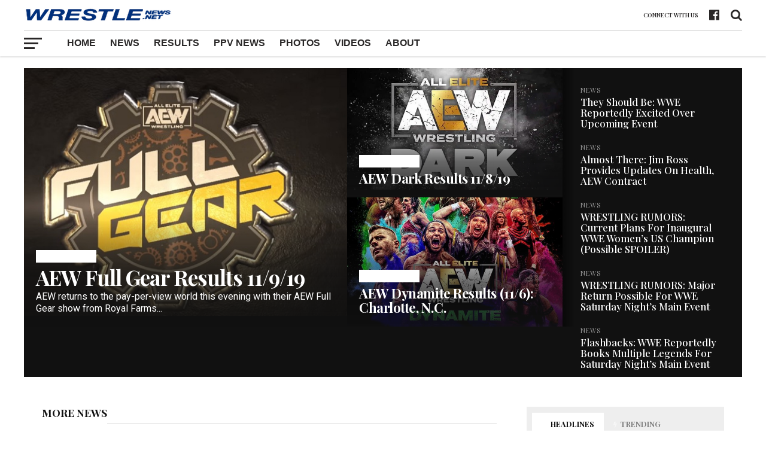

--- FILE ---
content_type: text/html; charset=UTF-8
request_url: https://wrestlenews.net/
body_size: 11715
content:
<!DOCTYPE html>
<html lang="en-US">
<head>
	
	<script async src="https://pagead2.googlesyndication.com/pagead/js/adsbygoogle.js?client=ca-pub-4146087240932661"
     crossorigin="anonymous"></script>
	
<meta charset="UTF-8" >
<meta name="viewport" id="viewport" content="width=device-width, initial-scale=1.0, maximum-scale=1.0, minimum-scale=1.0, user-scalable=no" />
<link rel="pingback" href="https://wrestlenews.net/xmlrpc.php" />
<meta property="og:description" content="WWE, TNA Impact, ROH, UFC News, RAW, Smackdown, NXT Results, Rumors, Videos, Photos and More" />
<title>Wrestling News | WN - WWE, TNA Impact, ROH, UFC News, RAW, Smackdown, NXT Results, Rumors, Videos, Photos and More</title>
<meta name='robots' content='max-image-preview:large' />
	<style>img:is([sizes="auto" i], [sizes^="auto," i]) { contain-intrinsic-size: 3000px 1500px }</style>
	<link rel='dns-prefetch' href='//fonts.googleapis.com' />
<link rel="alternate" type="application/rss+xml" title="Wrestling News | WN &raquo; Feed" href="https://wrestlenews.net/feed/" />
<link rel="alternate" type="application/rss+xml" title="Wrestling News | WN &raquo; Comments Feed" href="https://wrestlenews.net/comments/feed/" />
<script type="text/javascript">
/* <![CDATA[ */
window._wpemojiSettings = {"baseUrl":"https:\/\/s.w.org\/images\/core\/emoji\/15.0.3\/72x72\/","ext":".png","svgUrl":"https:\/\/s.w.org\/images\/core\/emoji\/15.0.3\/svg\/","svgExt":".svg","source":{"concatemoji":"https:\/\/wrestlenews.net\/wp-includes\/js\/wp-emoji-release.min.js?ver=6.7.4"}};
/*! This file is auto-generated */
!function(i,n){var o,s,e;function c(e){try{var t={supportTests:e,timestamp:(new Date).valueOf()};sessionStorage.setItem(o,JSON.stringify(t))}catch(e){}}function p(e,t,n){e.clearRect(0,0,e.canvas.width,e.canvas.height),e.fillText(t,0,0);var t=new Uint32Array(e.getImageData(0,0,e.canvas.width,e.canvas.height).data),r=(e.clearRect(0,0,e.canvas.width,e.canvas.height),e.fillText(n,0,0),new Uint32Array(e.getImageData(0,0,e.canvas.width,e.canvas.height).data));return t.every(function(e,t){return e===r[t]})}function u(e,t,n){switch(t){case"flag":return n(e,"\ud83c\udff3\ufe0f\u200d\u26a7\ufe0f","\ud83c\udff3\ufe0f\u200b\u26a7\ufe0f")?!1:!n(e,"\ud83c\uddfa\ud83c\uddf3","\ud83c\uddfa\u200b\ud83c\uddf3")&&!n(e,"\ud83c\udff4\udb40\udc67\udb40\udc62\udb40\udc65\udb40\udc6e\udb40\udc67\udb40\udc7f","\ud83c\udff4\u200b\udb40\udc67\u200b\udb40\udc62\u200b\udb40\udc65\u200b\udb40\udc6e\u200b\udb40\udc67\u200b\udb40\udc7f");case"emoji":return!n(e,"\ud83d\udc26\u200d\u2b1b","\ud83d\udc26\u200b\u2b1b")}return!1}function f(e,t,n){var r="undefined"!=typeof WorkerGlobalScope&&self instanceof WorkerGlobalScope?new OffscreenCanvas(300,150):i.createElement("canvas"),a=r.getContext("2d",{willReadFrequently:!0}),o=(a.textBaseline="top",a.font="600 32px Arial",{});return e.forEach(function(e){o[e]=t(a,e,n)}),o}function t(e){var t=i.createElement("script");t.src=e,t.defer=!0,i.head.appendChild(t)}"undefined"!=typeof Promise&&(o="wpEmojiSettingsSupports",s=["flag","emoji"],n.supports={everything:!0,everythingExceptFlag:!0},e=new Promise(function(e){i.addEventListener("DOMContentLoaded",e,{once:!0})}),new Promise(function(t){var n=function(){try{var e=JSON.parse(sessionStorage.getItem(o));if("object"==typeof e&&"number"==typeof e.timestamp&&(new Date).valueOf()<e.timestamp+604800&&"object"==typeof e.supportTests)return e.supportTests}catch(e){}return null}();if(!n){if("undefined"!=typeof Worker&&"undefined"!=typeof OffscreenCanvas&&"undefined"!=typeof URL&&URL.createObjectURL&&"undefined"!=typeof Blob)try{var e="postMessage("+f.toString()+"("+[JSON.stringify(s),u.toString(),p.toString()].join(",")+"));",r=new Blob([e],{type:"text/javascript"}),a=new Worker(URL.createObjectURL(r),{name:"wpTestEmojiSupports"});return void(a.onmessage=function(e){c(n=e.data),a.terminate(),t(n)})}catch(e){}c(n=f(s,u,p))}t(n)}).then(function(e){for(var t in e)n.supports[t]=e[t],n.supports.everything=n.supports.everything&&n.supports[t],"flag"!==t&&(n.supports.everythingExceptFlag=n.supports.everythingExceptFlag&&n.supports[t]);n.supports.everythingExceptFlag=n.supports.everythingExceptFlag&&!n.supports.flag,n.DOMReady=!1,n.readyCallback=function(){n.DOMReady=!0}}).then(function(){return e}).then(function(){var e;n.supports.everything||(n.readyCallback(),(e=n.source||{}).concatemoji?t(e.concatemoji):e.wpemoji&&e.twemoji&&(t(e.twemoji),t(e.wpemoji)))}))}((window,document),window._wpemojiSettings);
/* ]]> */
</script>
<style id='wp-emoji-styles-inline-css' type='text/css'>

	img.wp-smiley, img.emoji {
		display: inline !important;
		border: none !important;
		box-shadow: none !important;
		height: 1em !important;
		width: 1em !important;
		margin: 0 0.07em !important;
		vertical-align: -0.1em !important;
		background: none !important;
		padding: 0 !important;
	}
</style>
<link rel='stylesheet' id='wp-block-library-css' href='https://wrestlenews.net/wp-includes/css/dist/block-library/style.min.css?ver=6.7.4' type='text/css' media='all' />
<style id='classic-theme-styles-inline-css' type='text/css'>
/*! This file is auto-generated */
.wp-block-button__link{color:#fff;background-color:#32373c;border-radius:9999px;box-shadow:none;text-decoration:none;padding:calc(.667em + 2px) calc(1.333em + 2px);font-size:1.125em}.wp-block-file__button{background:#32373c;color:#fff;text-decoration:none}
</style>
<style id='global-styles-inline-css' type='text/css'>
:root{--wp--preset--aspect-ratio--square: 1;--wp--preset--aspect-ratio--4-3: 4/3;--wp--preset--aspect-ratio--3-4: 3/4;--wp--preset--aspect-ratio--3-2: 3/2;--wp--preset--aspect-ratio--2-3: 2/3;--wp--preset--aspect-ratio--16-9: 16/9;--wp--preset--aspect-ratio--9-16: 9/16;--wp--preset--color--black: #000000;--wp--preset--color--cyan-bluish-gray: #abb8c3;--wp--preset--color--white: #ffffff;--wp--preset--color--pale-pink: #f78da7;--wp--preset--color--vivid-red: #cf2e2e;--wp--preset--color--luminous-vivid-orange: #ff6900;--wp--preset--color--luminous-vivid-amber: #fcb900;--wp--preset--color--light-green-cyan: #7bdcb5;--wp--preset--color--vivid-green-cyan: #00d084;--wp--preset--color--pale-cyan-blue: #8ed1fc;--wp--preset--color--vivid-cyan-blue: #0693e3;--wp--preset--color--vivid-purple: #9b51e0;--wp--preset--gradient--vivid-cyan-blue-to-vivid-purple: linear-gradient(135deg,rgba(6,147,227,1) 0%,rgb(155,81,224) 100%);--wp--preset--gradient--light-green-cyan-to-vivid-green-cyan: linear-gradient(135deg,rgb(122,220,180) 0%,rgb(0,208,130) 100%);--wp--preset--gradient--luminous-vivid-amber-to-luminous-vivid-orange: linear-gradient(135deg,rgba(252,185,0,1) 0%,rgba(255,105,0,1) 100%);--wp--preset--gradient--luminous-vivid-orange-to-vivid-red: linear-gradient(135deg,rgba(255,105,0,1) 0%,rgb(207,46,46) 100%);--wp--preset--gradient--very-light-gray-to-cyan-bluish-gray: linear-gradient(135deg,rgb(238,238,238) 0%,rgb(169,184,195) 100%);--wp--preset--gradient--cool-to-warm-spectrum: linear-gradient(135deg,rgb(74,234,220) 0%,rgb(151,120,209) 20%,rgb(207,42,186) 40%,rgb(238,44,130) 60%,rgb(251,105,98) 80%,rgb(254,248,76) 100%);--wp--preset--gradient--blush-light-purple: linear-gradient(135deg,rgb(255,206,236) 0%,rgb(152,150,240) 100%);--wp--preset--gradient--blush-bordeaux: linear-gradient(135deg,rgb(254,205,165) 0%,rgb(254,45,45) 50%,rgb(107,0,62) 100%);--wp--preset--gradient--luminous-dusk: linear-gradient(135deg,rgb(255,203,112) 0%,rgb(199,81,192) 50%,rgb(65,88,208) 100%);--wp--preset--gradient--pale-ocean: linear-gradient(135deg,rgb(255,245,203) 0%,rgb(182,227,212) 50%,rgb(51,167,181) 100%);--wp--preset--gradient--electric-grass: linear-gradient(135deg,rgb(202,248,128) 0%,rgb(113,206,126) 100%);--wp--preset--gradient--midnight: linear-gradient(135deg,rgb(2,3,129) 0%,rgb(40,116,252) 100%);--wp--preset--font-size--small: 13px;--wp--preset--font-size--medium: 20px;--wp--preset--font-size--large: 36px;--wp--preset--font-size--x-large: 42px;--wp--preset--spacing--20: 0.44rem;--wp--preset--spacing--30: 0.67rem;--wp--preset--spacing--40: 1rem;--wp--preset--spacing--50: 1.5rem;--wp--preset--spacing--60: 2.25rem;--wp--preset--spacing--70: 3.38rem;--wp--preset--spacing--80: 5.06rem;--wp--preset--shadow--natural: 6px 6px 9px rgba(0, 0, 0, 0.2);--wp--preset--shadow--deep: 12px 12px 50px rgba(0, 0, 0, 0.4);--wp--preset--shadow--sharp: 6px 6px 0px rgba(0, 0, 0, 0.2);--wp--preset--shadow--outlined: 6px 6px 0px -3px rgba(255, 255, 255, 1), 6px 6px rgba(0, 0, 0, 1);--wp--preset--shadow--crisp: 6px 6px 0px rgba(0, 0, 0, 1);}:where(.is-layout-flex){gap: 0.5em;}:where(.is-layout-grid){gap: 0.5em;}body .is-layout-flex{display: flex;}.is-layout-flex{flex-wrap: wrap;align-items: center;}.is-layout-flex > :is(*, div){margin: 0;}body .is-layout-grid{display: grid;}.is-layout-grid > :is(*, div){margin: 0;}:where(.wp-block-columns.is-layout-flex){gap: 2em;}:where(.wp-block-columns.is-layout-grid){gap: 2em;}:where(.wp-block-post-template.is-layout-flex){gap: 1.25em;}:where(.wp-block-post-template.is-layout-grid){gap: 1.25em;}.has-black-color{color: var(--wp--preset--color--black) !important;}.has-cyan-bluish-gray-color{color: var(--wp--preset--color--cyan-bluish-gray) !important;}.has-white-color{color: var(--wp--preset--color--white) !important;}.has-pale-pink-color{color: var(--wp--preset--color--pale-pink) !important;}.has-vivid-red-color{color: var(--wp--preset--color--vivid-red) !important;}.has-luminous-vivid-orange-color{color: var(--wp--preset--color--luminous-vivid-orange) !important;}.has-luminous-vivid-amber-color{color: var(--wp--preset--color--luminous-vivid-amber) !important;}.has-light-green-cyan-color{color: var(--wp--preset--color--light-green-cyan) !important;}.has-vivid-green-cyan-color{color: var(--wp--preset--color--vivid-green-cyan) !important;}.has-pale-cyan-blue-color{color: var(--wp--preset--color--pale-cyan-blue) !important;}.has-vivid-cyan-blue-color{color: var(--wp--preset--color--vivid-cyan-blue) !important;}.has-vivid-purple-color{color: var(--wp--preset--color--vivid-purple) !important;}.has-black-background-color{background-color: var(--wp--preset--color--black) !important;}.has-cyan-bluish-gray-background-color{background-color: var(--wp--preset--color--cyan-bluish-gray) !important;}.has-white-background-color{background-color: var(--wp--preset--color--white) !important;}.has-pale-pink-background-color{background-color: var(--wp--preset--color--pale-pink) !important;}.has-vivid-red-background-color{background-color: var(--wp--preset--color--vivid-red) !important;}.has-luminous-vivid-orange-background-color{background-color: var(--wp--preset--color--luminous-vivid-orange) !important;}.has-luminous-vivid-amber-background-color{background-color: var(--wp--preset--color--luminous-vivid-amber) !important;}.has-light-green-cyan-background-color{background-color: var(--wp--preset--color--light-green-cyan) !important;}.has-vivid-green-cyan-background-color{background-color: var(--wp--preset--color--vivid-green-cyan) !important;}.has-pale-cyan-blue-background-color{background-color: var(--wp--preset--color--pale-cyan-blue) !important;}.has-vivid-cyan-blue-background-color{background-color: var(--wp--preset--color--vivid-cyan-blue) !important;}.has-vivid-purple-background-color{background-color: var(--wp--preset--color--vivid-purple) !important;}.has-black-border-color{border-color: var(--wp--preset--color--black) !important;}.has-cyan-bluish-gray-border-color{border-color: var(--wp--preset--color--cyan-bluish-gray) !important;}.has-white-border-color{border-color: var(--wp--preset--color--white) !important;}.has-pale-pink-border-color{border-color: var(--wp--preset--color--pale-pink) !important;}.has-vivid-red-border-color{border-color: var(--wp--preset--color--vivid-red) !important;}.has-luminous-vivid-orange-border-color{border-color: var(--wp--preset--color--luminous-vivid-orange) !important;}.has-luminous-vivid-amber-border-color{border-color: var(--wp--preset--color--luminous-vivid-amber) !important;}.has-light-green-cyan-border-color{border-color: var(--wp--preset--color--light-green-cyan) !important;}.has-vivid-green-cyan-border-color{border-color: var(--wp--preset--color--vivid-green-cyan) !important;}.has-pale-cyan-blue-border-color{border-color: var(--wp--preset--color--pale-cyan-blue) !important;}.has-vivid-cyan-blue-border-color{border-color: var(--wp--preset--color--vivid-cyan-blue) !important;}.has-vivid-purple-border-color{border-color: var(--wp--preset--color--vivid-purple) !important;}.has-vivid-cyan-blue-to-vivid-purple-gradient-background{background: var(--wp--preset--gradient--vivid-cyan-blue-to-vivid-purple) !important;}.has-light-green-cyan-to-vivid-green-cyan-gradient-background{background: var(--wp--preset--gradient--light-green-cyan-to-vivid-green-cyan) !important;}.has-luminous-vivid-amber-to-luminous-vivid-orange-gradient-background{background: var(--wp--preset--gradient--luminous-vivid-amber-to-luminous-vivid-orange) !important;}.has-luminous-vivid-orange-to-vivid-red-gradient-background{background: var(--wp--preset--gradient--luminous-vivid-orange-to-vivid-red) !important;}.has-very-light-gray-to-cyan-bluish-gray-gradient-background{background: var(--wp--preset--gradient--very-light-gray-to-cyan-bluish-gray) !important;}.has-cool-to-warm-spectrum-gradient-background{background: var(--wp--preset--gradient--cool-to-warm-spectrum) !important;}.has-blush-light-purple-gradient-background{background: var(--wp--preset--gradient--blush-light-purple) !important;}.has-blush-bordeaux-gradient-background{background: var(--wp--preset--gradient--blush-bordeaux) !important;}.has-luminous-dusk-gradient-background{background: var(--wp--preset--gradient--luminous-dusk) !important;}.has-pale-ocean-gradient-background{background: var(--wp--preset--gradient--pale-ocean) !important;}.has-electric-grass-gradient-background{background: var(--wp--preset--gradient--electric-grass) !important;}.has-midnight-gradient-background{background: var(--wp--preset--gradient--midnight) !important;}.has-small-font-size{font-size: var(--wp--preset--font-size--small) !important;}.has-medium-font-size{font-size: var(--wp--preset--font-size--medium) !important;}.has-large-font-size{font-size: var(--wp--preset--font-size--large) !important;}.has-x-large-font-size{font-size: var(--wp--preset--font-size--x-large) !important;}
:where(.wp-block-post-template.is-layout-flex){gap: 1.25em;}:where(.wp-block-post-template.is-layout-grid){gap: 1.25em;}
:where(.wp-block-columns.is-layout-flex){gap: 2em;}:where(.wp-block-columns.is-layout-grid){gap: 2em;}
:root :where(.wp-block-pullquote){font-size: 1.5em;line-height: 1.6;}
</style>
<link rel='stylesheet' id='contact-form-7-css' href='https://wrestlenews.net/wp-content/plugins/contact-form-7/includes/css/styles.css?ver=6.0.1' type='text/css' media='all' />
<link rel='stylesheet' id='mvp-custom-style-css' href='https://wrestlenews.net/wp-content/themes/the-league/style.css?ver=6.7.4' type='text/css' media='all' />
<style id='mvp-custom-style-inline-css' type='text/css'>


#mvp-wallpaper {
	background: url() no-repeat 50% 0;
	}

a,
a:visited,
.post-info-name a,
ul.mvp-author-info-list li.mvp-author-info-name span a,
.woocommerce .woocommerce-breadcrumb a {
	color: #0857d6;
	}

#mvp-comments-button a,
#mvp-comments-button span.mvp-comment-but-text,
a.mvp-inf-more-but,
.sp-template a,
.sp-data-table a {
	color: #0857d6 !important;
	}

#mvp-comments-button a:hover,
#mvp-comments-button span.mvp-comment-but-text:hover,
a.mvp-inf-more-but:hover {
	border: 1px solid #0857d6;
	color: #0857d6 !important;
	}

a:hover,
.mvp-feat4-sub-text h2 a:hover,
span.mvp-widget-head-link a,
.mvp-widget-list-text1 h2 a:hover,
.mvp-blog-story-text h2 a:hover,
.mvp-side-tab-text h2 a:hover,
.mvp-more-post-text h2 a:hover,
span.mvp-blog-story-author a,
.woocommerce .woocommerce-breadcrumb a:hover,
#mvp-side-wrap a:hover,
.mvp-post-info-top h3 a:hover,
#mvp-side-wrap .mvp-widget-feat-text h3 a:hover,
.mvp-widget-author-text h3 a:hover,
#mvp-side-wrap .mvp-widget-author-text h3 a:hover,
.mvp-feat5-text h2 a:hover {
	color: #251fba !important;
	}

#mvp-main-nav-wrap,
#mvp-fly-wrap,
ul.mvp-fly-soc-list li a:hover {
	background: #ffffff;
	}

ul.mvp-fly-soc-list li a {
	color: #ffffff !important;
	}

#mvp-nav-menu ul li a,
span.mvp-nav-soc-head,
span.mvp-nav-search-but,
span.mvp-nav-soc-but,
nav.mvp-fly-nav-menu ul li.menu-item-has-children:after,
nav.mvp-fly-nav-menu ul li.menu-item-has-children.tog-minus:after,
nav.mvp-fly-nav-menu ul li a,
span.mvp-fly-soc-head {
	color: #292727;
	}

ul.mvp-fly-soc-list li a:hover {
	color: #292727 !important;
	}

.mvp-fly-but-wrap span,
ul.mvp-fly-soc-list li a {
	background: #292727;
	}

ul.mvp-fly-soc-list li a:hover {
	border: 2px solid #292727;
	}

#mvp-nav-menu ul li.menu-item-has-children ul.sub-menu li a:after,
#mvp-nav-menu ul li.menu-item-has-children ul.sub-menu li ul.sub-menu li a:after,
#mvp-nav-menu ul li.menu-item-has-children ul.sub-menu li ul.sub-menu li ul.sub-menu li a:after,
#mvp-nav-menu ul li.menu-item-has-children ul.mvp-mega-list li a:after,
#mvp-nav-menu ul li.menu-item-has-children a:after {
	border-color: #292727 transparent transparent transparent;
	}

#mvp-nav-menu ul li:hover a,
span.mvp-nav-search-but:hover,
span.mvp-nav-soc-but:hover,
#mvp-nav-menu ul li ul.mvp-mega-list li a:hover,
nav.mvp-fly-nav-menu ul li a:hover {
	color: #bdbdbd !important;
	}

#mvp-nav-menu ul li:hover a {
	border-bottom: 1px solid #bdbdbd;
	}

.mvp-fly-but-wrap:hover span {
	background: #bdbdbd;
	}

#mvp-nav-menu ul li.menu-item-has-children:hover a:after {
	border-color: #bdbdbd transparent transparent transparent !important;
	}

ul.mvp-score-list li:hover {
	border: 1px solid #ffffff;
	}

.es-nav span:hover a,
ul.mvp-side-tab-list li span.mvp-side-tab-head i {
	color: #ffffff;
	}

span.mvp-feat1-cat,
.mvp-vid-box-wrap,
span.mvp-post-cat,
.mvp-prev-next-text a,
.mvp-prev-next-text a:visited,
.mvp-prev-next-text a:hover,
.mvp-mob-soc-share-but,
.mvp-scores-status,
.sportspress h1.mvp-post-title .sp-player-number {
	background: #ffffff;
	}

.sp-table-caption {
	background: #ffffff !important;
	}

.woocommerce .star-rating span:before,
.woocommerce-message:before,
.woocommerce-info:before,
.woocommerce-message:before {
	color: #ffffff;
	}

.woocommerce .widget_price_filter .ui-slider .ui-slider-range,
.woocommerce .widget_price_filter .ui-slider .ui-slider-handle,
.woocommerce span.onsale,
.woocommerce #respond input#submit.alt,
.woocommerce a.button.alt,
.woocommerce button.button.alt,
.woocommerce input.button.alt,
.woocommerce #respond input#submit.alt:hover,
.woocommerce a.button.alt:hover,
.woocommerce button.button.alt:hover,
.woocommerce input.button.alt:hover {
	background-color: #ffffff;
	}

span.mvp-sec-head,
.mvp-authors-name {
	border-bottom: 1px solid #ffffff;
	}

.woocommerce-error,
.woocommerce-info,
.woocommerce-message {
	border-top-color: #ffffff;
	}

#mvp-nav-menu ul li a,
nav.mvp-fly-nav-menu ul li a,
#mvp-foot-nav ul.menu li a,
#mvp-foot-menu ul.menu li a {
	font-family: 'Arial', sans-serif;
	}

body,
.mvp-feat1-text p,
.mvp-feat4-main-text p,
.mvp-feat2-main-text p,
.mvp-feat3-main-text p,
.mvp-feat4-sub-text p,
.mvp-widget-list-text1 p,
.mvp-blog-story-text p,
.mvp-blog-story-info,
span.mvp-post-excerpt,
ul.mvp-author-info-list li.mvp-author-info-name p,
ul.mvp-author-info-list li.mvp-author-info-name span,
.mvp-post-date,
span.mvp-feat-caption,
span.mvp-feat-caption-wide,
#mvp-content-main p,
#mvp-author-box-text p,
.mvp-more-post-text p,
#mvp-404 p,
#mvp-foot-copy,
#searchform input,
span.mvp-author-page-desc,
#woo-content p,
.mvp-search-text p,
#comments .c p,
.mvp-widget-feat-text p,
.mvp-feat5-text p {
	font-family: 'Roboto', sans-serif;
	}

span.mvp-nav-soc-head,
.mvp-score-status p,
.mvp-score-teams p,
.mvp-scores-status p,
.mvp-scores-teams p,
ul.mvp-feat2-list li h3,
.mvp-feat4-sub-text h3,
.mvp-widget-head-wrap h4,
span.mvp-widget-head-link,
.mvp-widget-list-text1 h3,
.mvp-blog-story-text h3,
ul.mvp-side-tab-list li span.mvp-side-tab-head,
.mvp-side-tab-text h3,
span.mvp-post-cat,
.mvp-post-tags,
span.mvp-author-box-name,
#mvp-comments-button a,
#mvp-comments-button span.mvp-comment-but-text,
span.mvp-sec-head,
a.mvp-inf-more-but,
.pagination span, .pagination a,
.woocommerce ul.product_list_widget span.product-title,
.woocommerce ul.product_list_widget li a,
.woocommerce #reviews #comments ol.commentlist li .comment-text p.meta,
.woocommerce .related h2,
.woocommerce div.product .woocommerce-tabs .panel h2,
.woocommerce div.product .product_title,
#mvp-content-main h1,
#mvp-content-main h2,
#mvp-content-main h3,
#mvp-content-main h4,
#mvp-content-main h5,
#mvp-content-main h6,
#woo-content h1.page-title,
.woocommerce .woocommerce-breadcrumb,
.mvp-authors-name,
#respond #submit,
.comment-reply a,
#cancel-comment-reply-link,
span.mvp-feat1-cat,
span.mvp-post-info-date,
.mvp-widget-feat-text h3,
.mvp-widget-author-text h3 a,
.sp-table-caption {
	font-family: 'Playfair Display', sans-serif !important;
	}

.mvp-feat1-text h2,
.mvp-feat1-text h2.mvp-stand-title,
.mvp-feat4-main-text h2,
.mvp-feat4-main-text h2.mvp-stand-title,
.mvp-feat1-sub-text h2,
.mvp-feat2-main-text h2,
.mvp-feat2-sub-text h2,
ul.mvp-feat2-list li h2,
.mvp-feat3-main-text h2,
.mvp-feat3-sub-text h2,
.mvp-feat4-sub-text h2 a,
.mvp-widget-list-text1 h2 a,
.mvp-blog-story-text h2 a,
.mvp-side-tab-text h2 a,
#mvp-content-main blockquote p,
.mvp-more-post-text h2 a,
h2.mvp-authors-latest a,
.mvp-widget-feat-text h2 a,
.mvp-widget-author-text h2 a,
.mvp-feat5-text h2 a,
.mvp-scores-title h2 a {
	font-family: 'Playfair Display', sans-serif;
	}

h1.mvp-post-title,
.mvp-cat-head h1,
#mvp-404 h1,
h1.mvp-author-top-head,
#woo-content h1.page-title,
.woocommerce div.product .product_title,
.woocommerce ul.products li.product h3 {
	font-family: 'Roboto', sans-serif;
	}

	

	.mvp-post-content-out {
		margin-right: -72px !important;
		}
	.mvp-post-content-in {
		margin-right: 72px !important;
		}
	#mvp-post-content {
		text-align: center;
		}
	.mvp-content-box {
		margin: 0 auto;
		max-width: 872px;
		position: relative;
		text-align: left;
		}
		

	#mvp-video-embed {
		margin-bottom: 0;
		}
		

	.single #mvp-foot-wrap {
		padding-bottom: 70px;
		}
		

 	/* Container for the blockquote */
blockquote {
    font-family: 'Georgia', serif;
    font-size: 1.2rem;
    line-height: 1.6;
    font-style: italic;
    color: #555;
    border-left: 4px solid #6C63FF; /* Accent color */
    padding: 10px 20px;
    margin: 20px 0;
    background: #f9f9f9;
    border-radius: 8px;
    box-shadow: 2px 4px 8px rgba(0, 0, 0, 0.1);
    position: relative;
}

/* Optional quote icon */
blockquote:before {
    content: "“";
    font-size: 3rem;
    color: #6C63FF;
    position: absolute;
    left: 10px;
    top: -10px;
}

/* Responsive typography adjustments */
@media (max-width: 768px) {
    blockquote {
        font-size: 1rem;
        padding: 10px 15px;
    }
}

		
</style>
<link rel='stylesheet' id='mvp-reset-css' href='https://wrestlenews.net/wp-content/themes/the-league/css/reset.css?ver=6.7.4' type='text/css' media='all' />
<link rel='stylesheet' id='fontawesome-css' href='https://wrestlenews.net/wp-content/themes/the-league/font-awesome/css/font-awesome.css?ver=6.7.4' type='text/css' media='all' />
<link rel='stylesheet' id='mvp-fonts-css' href='//fonts.googleapis.com/css?family=Advent+Pro%3A700%7CRoboto%3A300%2C400%2C500%2C700%2C900%7COswald%3A300%2C400%2C700%7CLato%3A300%2C400%2C700%7CWork+Sans%3A200%2C300%2C400%2C500%2C600%2C700%2C800%2C900%7COpen+Sans%3A400%2C700%2C800%7CPlayfair+Display%3A100%2C200%2C300%2C400%2C500%2C600%2C700%2C800%2C900%7CRoboto%3A100%2C200%2C300%2C400%2C500%2C600%2C700%2C800%2C900%7CPlayfair+Display%3A100%2C200%2C300%2C400%2C500%2C600%2C700%2C800%2C900%7CRoboto%3A100%2C200%2C300%2C400%2C500%2C600%2C700%2C800%2C900%7CArial%3A100%2C200%2C300%2C400%2C500%2C600%2C700%2C800%2C900&#038;subset=latin,latin-ext,cyrillic,cyrillic-ext,greek-ext,greek,vietnamese' type='text/css' media='all' />
<link rel='stylesheet' id='mvp-media-queries-css' href='https://wrestlenews.net/wp-content/themes/the-league/css/media-queries.css?ver=6.7.4' type='text/css' media='all' />
<script type="text/javascript" src="https://wrestlenews.net/wp-includes/js/jquery/jquery.min.js?ver=3.7.1" id="jquery-core-js"></script>
<script type="text/javascript" src="https://wrestlenews.net/wp-includes/js/jquery/jquery-migrate.min.js?ver=3.4.1" id="jquery-migrate-js"></script>
<link rel="https://api.w.org/" href="https://wrestlenews.net/wp-json/" /><link rel="alternate" title="JSON" type="application/json" href="https://wrestlenews.net/wp-json/wp/v2/pages/3615" /><link rel="EditURI" type="application/rsd+xml" title="RSD" href="https://wrestlenews.net/xmlrpc.php?rsd" />
<meta name="generator" content="WordPress 6.7.4" />
<link rel='shortlink' href='https://wrestlenews.net/' />
<link rel="alternate" title="oEmbed (JSON)" type="application/json+oembed" href="https://wrestlenews.net/wp-json/oembed/1.0/embed?url=https%3A%2F%2Fwrestlenews.net%2F" />
<link rel="alternate" title="oEmbed (XML)" type="text/xml+oembed" href="https://wrestlenews.net/wp-json/oembed/1.0/embed?url=https%3A%2F%2Fwrestlenews.net%2F&#038;format=xml" />
</head>
<body class="home page-template page-template-page-home page-template-page-home-php page page-id-3615">
	<div id="mvp-fly-wrap">
	<div id="mvp-fly-menu-top" class="left relative">
		<div class="mvp-fly-top-out left relative">
			<div class="mvp-fly-top-in">
				<div id="mvp-fly-logo" class="left relative">
											<a href="https://wrestlenews.net/"><img src="http://wrestlenews.net/wp-content/uploads/2024/11/WrestleNews-Logo.png" alt="Wrestling News | WN" data-rjs="2" /></a>
									</div><!--mvp-fly-logo-->
			</div><!--mvp-fly-top-in-->
			<div class="mvp-fly-but-wrap mvp-fly-but-menu mvp-fly-but-click">
				<span></span>
				<span></span>
				<span></span>
				<span></span>
			</div><!--mvp-fly-but-wrap-->
		</div><!--mvp-fly-top-out-->
	</div><!--mvp-fly-menu-top-->
	<div id="mvp-fly-menu-wrap">
		<nav class="mvp-fly-nav-menu left relative">
			<div class="menu-side-container"><ul id="menu-side" class="menu"><li id="menu-item-2738" class="menu-item menu-item-type-post_type menu-item-object-page menu-item-2738"><a href="https://wrestlenews.net/about/">About</a></li>
<li id="menu-item-43907" class="menu-item menu-item-type-taxonomy menu-item-object-category menu-item-43907"><a href="https://wrestlenews.net/category/news/">News</a></li>
<li id="menu-item-43908" class="menu-item menu-item-type-taxonomy menu-item-object-category menu-item-43908"><a href="https://wrestlenews.net/category/results/">Results</a></li>
<li id="menu-item-43909" class="menu-item menu-item-type-taxonomy menu-item-object-category menu-item-43909"><a href="https://wrestlenews.net/category/photos/">Photos</a></li>
<li id="menu-item-43910" class="menu-item menu-item-type-taxonomy menu-item-object-category menu-item-43910"><a href="https://wrestlenews.net/category/videos/">Videos</a></li>
</ul></div>		</nav>
	</div><!--mvp-fly-menu-wrap-->
	<div id="mvp-fly-soc-wrap">
		<span class="mvp-fly-soc-head">Connect with us</span>
		<ul class="mvp-fly-soc-list left relative">
							<li><a href="http://www.facebook.com/wrestl3News" target="_blank" class="fa fa-facebook-official fa-2"></a></li>
																										</ul>
	</div><!--mvp-fly-soc-wrap-->
</div><!--mvp-fly-wrap-->				<div id="mvp-site" class="left relative">
		<div id="mvp-search-wrap">
			<div id="mvp-search-box">
				<form method="get" id="searchform" action="https://wrestlenews.net/">
	<input type="text" name="s" id="s" value="Search" onfocus='if (this.value == "Search") { this.value = ""; }' onblur='if (this.value == "") { this.value = "Search"; }' />
	<input type="hidden" id="searchsubmit" value="Search" />
</form>			</div><!--mvp-search-box-->
			<div class="mvp-search-but-wrap mvp-search-click">
				<span></span>
				<span></span>
			</div><!--mvp-search-but-wrap-->
		</div><!--mvp-search-wrap-->
		<header id="mvp-top-head-wrap">
						<nav id="mvp-main-nav-wrap">
				<div id="mvp-top-nav-wrap" class="left relative">
					<div class="mvp-main-box-cont">
						<div id="mvp-top-nav-cont" class="left relative">
							<div class="mvp-top-nav-right-out relative">
								<div class="mvp-top-nav-right-in">
									<div id="mvp-top-nav-left" class="left relative">
										<div class="mvp-top-nav-left-out relative">
											<div class="mvp-top-nav-menu-but left relative">
												<div class="mvp-fly-but-wrap mvp-fly-but-click left relative">
													<span></span>
													<span></span>
													<span></span>
													<span></span>
												</div><!--mvp-fly-but-wrap-->
											</div><!--mvp-top-nav-menu-but-->
											<div class="mvp-top-nav-left-in">
												<div id="mvp-top-nav-logo" class="left relative" itemscope itemtype="http://schema.org/Organization">
																											<a itemprop="url" href="https://wrestlenews.net/"><img itemprop="logo" src="http://wrestlenews.net/wp-content/uploads/2024/11/WrestleNews-Logo.png" alt="Wrestling News | WN" data-rjs="2" /></a>
																																								<h1 class="mvp-logo-title">Wrestling News | WN</h1>
																									</div><!--mvp-top-nav-logo-->
																							</div><!--mvp-top-nav-left-in-->
										</div><!--mvp-top-nav-left-out-->
									</div><!--mvp-top-nav-left-->
								</div><!--mvp-top-nav-right-in-->
								<div id="mvp-top-nav-right" class="right relative">
																		<div id="mvp-top-nav-soc" class="left relative">
																																																			<a href="http://www.facebook.com/wrestl3News" target="_blank"><span class="mvp-nav-soc-but fa fa-facebook-official fa-2"></span></a>
																				<span class="mvp-nav-soc-head">Connect with us</span>
									</div><!--mvp-top-nav-soc-->
																		<span class="mvp-nav-search-but fa fa-search fa-2 mvp-search-click"></span>
								</div><!--mvp-top-nav-right-->
							</div><!--mvp-top-nav-right-out-->
						</div><!--mvp-top-nav-cont-->
					</div><!--mvp-main-box-cont-->
				</div><!--mvp-top-nav-wrap-->
				<div id="mvp-bot-nav-wrap" class="left relative">
					<div class="mvp-main-box-cont">
						<div id="mvp-bot-nav-cont" class="left">
							<div class="mvp-bot-nav-out">
								<div class="mvp-fly-but-wrap mvp-fly-but-click left relative">
									<span></span>
									<span></span>
									<span></span>
									<span></span>
								</div><!--mvp-fly-but-wrap-->
								<div class="mvp-bot-nav-in">
									<div id="mvp-nav-menu" class="left">
										<div class="menu-main-container"><ul id="menu-main" class="menu"><li id="menu-item-13477" class="menu-item menu-item-type-post_type menu-item-object-page menu-item-home current-menu-item page_item page-item-3615 current_page_item menu-item-13477"><a href="https://wrestlenews.net/" aria-current="page">Home</a></li>
<li id="menu-item-43901" class="menu-item menu-item-type-taxonomy menu-item-object-category menu-item-43901"><a href="https://wrestlenews.net/category/news/">News</a></li>
<li id="menu-item-38574" class="menu-item menu-item-type-taxonomy menu-item-object-category menu-item-38574"><a href="https://wrestlenews.net/category/results/">Results</a></li>
<li id="menu-item-25970" class="menu-item menu-item-type-taxonomy menu-item-object-category menu-item-25970"><a href="https://wrestlenews.net/category/news/ppv-news/">PPV News</a></li>
<li id="menu-item-43902" class="menu-item menu-item-type-taxonomy menu-item-object-category menu-item-43902"><a href="https://wrestlenews.net/category/photos/">Photos</a></li>
<li id="menu-item-43903" class="menu-item menu-item-type-taxonomy menu-item-object-category menu-item-43903"><a href="https://wrestlenews.net/category/videos/">Videos</a></li>
<li id="menu-item-13230" class="menu-item menu-item-type-post_type menu-item-object-page menu-item-13230"><a href="https://wrestlenews.net/about/">About</a></li>
</ul></div>									</div><!--mvp-nav-menu-->
								</div><!--mvp-bot-nav-in-->
							</div><!--mvp-bot-nav-out-->
						</div><!--mvp-bot-nav-cont-->
					</div><!--mvp-main-box-cont-->
				</div><!--mvp-bot-nav-wrap-->
			</nav><!--mvp-main-nav-wrap-->
		</header>
		<main id="mvp-main-wrap" class="left relative">
						<div id="mvp-main-body-wrap" class="left relative">
				<div class="mvp-main-box-cont">
					<div id="mvp-main-body" class="left relative">	<div class="mvp-body-sec-wrap  mvp-feat1-wrap-bg left relative">
			<div id="mvp-feat2-wrap" class="left relative">
		<div class="mvp-feat2-right-out relative">
			<div class="mvp-feat2-right-in">
				<div class="mvp-feat2-left-wrap left relative">
											<a href="https://wrestlenews.net/aew-full-gear-results-11-9-19/" rel="bookmark">
						<div class="mvp-feat2-main left relative">
							<div class="mvp-feat2-main-img left relative">
																	<img width="700" height="400" src="https://wrestlenews.net/wp-content/uploads/2019/11/01-AEW-full-gear-2019-ppv-logo1.jpg" class="mvp-reg-img wp-post-image" alt="" decoding="async" fetchpriority="high" srcset="https://wrestlenews.net/wp-content/uploads/2019/11/01-AEW-full-gear-2019-ppv-logo1.jpg 700w, https://wrestlenews.net/wp-content/uploads/2019/11/01-AEW-full-gear-2019-ppv-logo1-300x171.jpg 300w" sizes="(max-width: 700px) 100vw, 700px" />									<img width="400" height="229" src="https://wrestlenews.net/wp-content/uploads/2019/11/01-AEW-full-gear-2019-ppv-logo1.jpg" class="mvp-mob-img wp-post-image" alt="" decoding="async" srcset="https://wrestlenews.net/wp-content/uploads/2019/11/01-AEW-full-gear-2019-ppv-logo1.jpg 700w, https://wrestlenews.net/wp-content/uploads/2019/11/01-AEW-full-gear-2019-ppv-logo1-300x171.jpg 300w" sizes="(max-width: 400px) 100vw, 400px" />															</div><!--mvp-feat2-main-img-->
							<div class="mvp-feat2-main-text">
								<h3 class="mvp-feat1-cat">
									<span class="mvp-feat1-cat">AEW News</span>
								</h3><!--mvp-feat1-cat-->
																	<h2 class="mvp-stand-title">AEW Full Gear Results 11/9/19</h2>
																<p>AEW returns to the pay-per-view world this evening with their AEW Full Gear show from Royal Farms...</p>
							</div><!--mvp-feat2-main-text-->
						</div><!--mvp-feat2-main-->
						</a>
										<div class="mvp-feat2-left-sub left relative">
													<a href="https://wrestlenews.net/aew-dark-results-11-8-19/" rel="bookmark">
							<div class="mvp-feat2-sub-wrap left relative">
								<div class="mvp-feat2-sub-img left relative">
																			<img width="400" height="225" src="https://wrestlenews.net/wp-content/uploads/2019/11/aew-dark.jpg" class="attachment-mvp-mid-thumb size-mvp-mid-thumb wp-post-image" alt="" decoding="async" srcset="https://wrestlenews.net/wp-content/uploads/2019/11/aew-dark.jpg 696w, https://wrestlenews.net/wp-content/uploads/2019/11/aew-dark-300x169.jpg 300w" sizes="(max-width: 400px) 100vw, 400px" />																	</div><!--mvp-feat2-sub-img-->
								<div class="mvp-feat2-sub-text">
									<h3 class="mvp-feat1-cat">
										<span class="mvp-feat1-cat">AEW News</span>
									</h3><!--mvp-feat1-cat-->
									<h2>AEW Dark Results 11/8/19</h2>
								</div><!--mvp-feat2-sub-text-->
							</div><!--mvp-feat2-left-sub-wrap-->
							</a>
													<a href="https://wrestlenews.net/aew-dynamite-results-11-6-charlotte-n-c/" rel="bookmark">
							<div class="mvp-feat2-sub-wrap left relative">
								<div class="mvp-feat2-sub-img left relative">
																			<img width="342" height="240" src="https://wrestlenews.net/wp-content/uploads/2019/09/aew-dynamite.jpg" class="attachment-mvp-mid-thumb size-mvp-mid-thumb wp-post-image" alt="" decoding="async" srcset="https://wrestlenews.net/wp-content/uploads/2019/09/aew-dynamite.jpg 680w, https://wrestlenews.net/wp-content/uploads/2019/09/aew-dynamite-300x210.jpg 300w" sizes="(max-width: 342px) 100vw, 342px" />																	</div><!--mvp-feat2-sub-img-->
								<div class="mvp-feat2-sub-text">
									<h3 class="mvp-feat1-cat">
										<span class="mvp-feat1-cat">AEW News</span>
									</h3><!--mvp-feat1-cat-->
									<h2>AEW Dynamite Results (11/6): Charlotte, N.C.</h2>
								</div><!--mvp-feat2-sub-text-->
							</div><!--mvp-feat2-left-sub-wrap-->
							</a>
											</div><!--mvp-feat2-left-sub-->
				</div><!--mvp-feat2-left-wrap-->
			</div><!--mvp-feat2-right-in-->
			<div class="mvp-feat2-right-wrap relative">
				<ul class="mvp-feat2-list left relative">
											<a href="https://wrestlenews.net/they-should-be-wwe-reportedly-excited-over-upcoming-event/" rel="bookmark">
						<li>
							<h3>News</h3>
							<h2>They Should Be: WWE Reportedly Excited Over Upcoming Event</h2>
						</li>
						</a>
											<a href="https://wrestlenews.net/almost-there-jim-ross-provides-updates-on-health-aew-contract/" rel="bookmark">
						<li>
							<h3>News</h3>
							<h2>Almost There: Jim Ross Provides Updates On Health, AEW Contract</h2>
						</li>
						</a>
											<a href="https://wrestlenews.net/wrestling-rumors-current-plans-for-inaugural-wwe-womens-us-champion-possible-spoiler/" rel="bookmark">
						<li>
							<h3>News</h3>
							<h2>WRESTLING RUMORS: Current Plans For Inaugural WWE Women’s US Champion (Possible SPOILER)</h2>
						</li>
						</a>
											<a href="https://wrestlenews.net/wrestling-rumors-major-return-possible-for-wwe-saturday-nights-main-event/" rel="bookmark">
						<li>
							<h3>News</h3>
							<h2>WRESTLING RUMORS: Major Return Possible For WWE Saturday Night’s Main Event</h2>
						</li>
						</a>
											<a href="https://wrestlenews.net/flashbacks-wwe-reportedly-books-multiple-legends-for-saturday-nights-main-event/" rel="bookmark">
						<li>
							<h3>News</h3>
							<h2>Flashbacks: WWE Reportedly Books Multiple Legends For Saturday Night’s Main Event</h2>
						</li>
						</a>
									</ul>
			</div><!--mvp-feat2-right-wrap-->
		</div><!--mvp-feat2-right-out-->
	</div><!--mvp-feat2-wrap-->
	</div><!--mvp-body-sec-wrap-->
	<div id="mvp-home-widget-wrap" class="left relative">
								</div><!--mvp-home-widget-wrap-->
	<div class="mvp-body-sec-wrap left relative">
		<div class="mvp-sec-pad left relative">
		<div class="mvp-main-body-out2 relative">
			<div class="mvp-main-body-in2">
				<div class="mvp-main-body-blog left relative">
					<h4 class="mvp-sec-head"><span class="mvp-sec-head">More News</span></h4>
					<ul class="mvp-main-blog-wrap left relative infinite-content">
																					<li class="mvp-blog-story-wrap left relative infinite-post">
																			<div class="mvp-blog-story-text left relative w100">
											<div class="mvp-post-info-top left relative">
																									<h3><a href="https://wrestlenews.net/category/news/">News</a></h3><span class="mvp-post-info-date left relative">/ 1 year ago</span>
																							</div><!--mvp-post-info-top-->
											<h2><a href="https://wrestlenews.net/they-should-be-wwe-reportedly-excited-over-upcoming-event/" rel="bookmark">They Should Be: WWE Reportedly Excited Over Upcoming Event</a></h2>
											<p>They’re ready. WWE presents a variety of shows throughout the year and a lot of them have a tendency to run...</p>
											<div class="mvp-blog-story-info left relative">
												<span class="mvp-blog-story-author left">By <a href="https://wrestlenews.net/author/0200644298650778/" title="Posts by 0200644298650778" rel="author">0200644298650778</a></span>
											</div><!--mvp-blog-story-info-->
										</div><!--mvp-blog-story-text-->
																	</li><!--mvp-blog-story-wrap-->
															<li class="mvp-blog-story-wrap left relative infinite-post">
																			<div class="mvp-blog-story-text left relative w100">
											<div class="mvp-post-info-top left relative">
																									<h3><a href="https://wrestlenews.net/category/news/">News</a></h3><span class="mvp-post-info-date left relative">/ 1 year ago</span>
																							</div><!--mvp-post-info-top-->
											<h2><a href="https://wrestlenews.net/almost-there-jim-ross-provides-updates-on-health-aew-contract/" rel="bookmark">Almost There: Jim Ross Provides Updates On Health, AEW Contract</a></h2>
											<p>That could be worse. There are all kinds of health issues that can plague professional wrestlers and limit the amount of...</p>
											<div class="mvp-blog-story-info left relative">
												<span class="mvp-blog-story-author left">By <a href="https://wrestlenews.net/author/0200644298650778/" title="Posts by 0200644298650778" rel="author">0200644298650778</a></span>
											</div><!--mvp-blog-story-info-->
										</div><!--mvp-blog-story-text-->
																	</li><!--mvp-blog-story-wrap-->
															<li class="mvp-blog-story-wrap left relative infinite-post">
																			<div class="mvp-blog-story-text left relative w100">
											<div class="mvp-post-info-top left relative">
																									<h3><a href="https://wrestlenews.net/category/news/">News</a></h3><span class="mvp-post-info-date left relative">/ 1 year ago</span>
																							</div><!--mvp-post-info-top-->
											<h2><a href="https://wrestlenews.net/wrestling-rumors-current-plans-for-inaugural-wwe-womens-us-champion-possible-spoiler/" rel="bookmark">WRESTLING RUMORS: Current Plans For Inaugural WWE Women’s US Champion (Possible SPOILER)</a></h2>
											<p>They have a plan. There are all kinds of titles under the WWE banner and some of them have been around...</p>
											<div class="mvp-blog-story-info left relative">
												<span class="mvp-blog-story-author left">By <a href="https://wrestlenews.net/author/0200644298650778/" title="Posts by 0200644298650778" rel="author">0200644298650778</a></span>
											</div><!--mvp-blog-story-info-->
										</div><!--mvp-blog-story-text-->
																	</li><!--mvp-blog-story-wrap-->
															<li class="mvp-blog-story-wrap left relative infinite-post">
																			<div class="mvp-blog-story-text left relative w100">
											<div class="mvp-post-info-top left relative">
																									<h3><a href="https://wrestlenews.net/category/news/">News</a></h3><span class="mvp-post-info-date left relative">/ 1 year ago</span>
																							</div><!--mvp-post-info-top-->
											<h2><a href="https://wrestlenews.net/wrestling-rumors-major-return-possible-for-wwe-saturday-nights-main-event/" rel="bookmark">WRESTLING RUMORS: Major Return Possible For WWE Saturday Night’s Main Event</a></h2>
											<p>Welcome back? Injuries are some of the worst things that can happen to any wrestler as they can leave someone out...</p>
											<div class="mvp-blog-story-info left relative">
												<span class="mvp-blog-story-author left">By <a href="https://wrestlenews.net/author/0200644298650778/" title="Posts by 0200644298650778" rel="author">0200644298650778</a></span>
											</div><!--mvp-blog-story-info-->
										</div><!--mvp-blog-story-text-->
																	</li><!--mvp-blog-story-wrap-->
															<li class="mvp-blog-story-wrap left relative infinite-post">
																			<div class="mvp-blog-story-text left relative w100">
											<div class="mvp-post-info-top left relative">
																									<h3><a href="https://wrestlenews.net/category/news/">News</a></h3><span class="mvp-post-info-date left relative">/ 1 year ago</span>
																							</div><!--mvp-post-info-top-->
											<h2><a href="https://wrestlenews.net/flashbacks-wwe-reportedly-books-multiple-legends-for-saturday-nights-main-event/" rel="bookmark">Flashbacks: WWE Reportedly Books Multiple Legends For Saturday Night’s Main Event</a></h2>
											<p>That’s a lot of people. We are just a few days away from the return of Saturday Night’s Main Event and...</p>
											<div class="mvp-blog-story-info left relative">
												<span class="mvp-blog-story-author left">By <a href="https://wrestlenews.net/author/0200644298650778/" title="Posts by 0200644298650778" rel="author">0200644298650778</a></span>
											</div><!--mvp-blog-story-info-->
										</div><!--mvp-blog-story-text-->
																	</li><!--mvp-blog-story-wrap-->
															<li class="mvp-blog-story-wrap left relative infinite-post">
																			<div class="mvp-blog-story-text left relative w100">
											<div class="mvp-post-info-top left relative">
																									<h3><a href="https://wrestlenews.net/category/news/">News</a></h3><span class="mvp-post-info-date left relative">/ 1 year ago</span>
																							</div><!--mvp-post-info-top-->
											<h2><a href="https://wrestlenews.net/call-it-a-dream-match-trish-stratus-has-a-weird-request-for-nia-jax/" rel="bookmark">Call It A Dream Match?  Trish Stratus Has A Weird Request For Nia Jax</a></h2>
											<p>Call it a dream match. There are certain matches that you might not have thought about before but once you hear...</p>
											<div class="mvp-blog-story-info left relative">
												<span class="mvp-blog-story-author left">By <a href="https://wrestlenews.net/author/0200644298650778/" title="Posts by 0200644298650778" rel="author">0200644298650778</a></span>
											</div><!--mvp-blog-story-info-->
										</div><!--mvp-blog-story-text-->
																	</li><!--mvp-blog-story-wrap-->
															<li class="mvp-blog-story-wrap left relative infinite-post">
																			<div class="mvp-blog-story-text left relative w100">
											<div class="mvp-post-info-top left relative">
																									<h3><a href="https://wrestlenews.net/category/news/">News</a></h3><span class="mvp-post-info-date left relative">/ 1 year ago</span>
																							</div><!--mvp-post-info-top-->
											<h2><a href="https://wrestlenews.net/call-it-wwe-may-be-changing-expected-plans-for-commentary-teams-in-2025/" rel="bookmark">Call It: WWE May Be Changing Expected Plans For Commentary Teams In 2025</a></h2>
											<p>Call it? There are several people who can enhance a wrestling television broadcast without actually wrestling a match. One of the...</p>
											<div class="mvp-blog-story-info left relative">
												<span class="mvp-blog-story-author left">By <a href="https://wrestlenews.net/author/0200644298650778/" title="Posts by 0200644298650778" rel="author">0200644298650778</a></span>
											</div><!--mvp-blog-story-info-->
										</div><!--mvp-blog-story-text-->
																	</li><!--mvp-blog-story-wrap-->
															<li class="mvp-blog-story-wrap left relative infinite-post">
																			<div class="mvp-blog-story-text left relative w100">
											<div class="mvp-post-info-top left relative">
																									<h3><a href="https://wrestlenews.net/category/news/">News</a></h3><span class="mvp-post-info-date left relative">/ 1 year ago</span>
																							</div><!--mvp-post-info-top-->
											<h2><a href="https://wrestlenews.net/past-and-future-wwe-set-to-debut-two-new-ae-series-in-2025/" rel="bookmark"><div>Past And Future: WWE Set To Debut Two New A&#038;E Series In 2025</div></a></h2>
											<p>Two more. There are several professional wrestling series throughout any given week, some of which have very little to do with...</p>
											<div class="mvp-blog-story-info left relative">
												<span class="mvp-blog-story-author left">By <a href="https://wrestlenews.net/author/0200644298650778/" title="Posts by 0200644298650778" rel="author">0200644298650778</a></span>
											</div><!--mvp-blog-story-info-->
										</div><!--mvp-blog-story-text-->
																	</li><!--mvp-blog-story-wrap-->
															<li class="mvp-blog-story-wrap left relative infinite-post">
																			<div class="mvp-blog-story-text left relative w100">
											<div class="mvp-post-info-top left relative">
																									<h3><a href="https://wrestlenews.net/category/news/">News</a></h3><span class="mvp-post-info-date left relative">/ 1 year ago</span>
																							</div><!--mvp-post-info-top-->
											<h2><a href="https://wrestlenews.net/trio-of-bad-wwe-confirms-three-injuries-in-survivor-series-wargames-match-all-out-indefinitely/" rel="bookmark">Trio Of Bad: WWE Confirms Three Injuries In Survivor Series WarGames Match, All Out Indefinitely</a></h2>
											<p>Triple shot. Injuries are one of the few constants in wrestling as you will regularly see wrestlers get hurt. There is...</p>
											<div class="mvp-blog-story-info left relative">
												<span class="mvp-blog-story-author left">By <a href="https://wrestlenews.net/author/0200644298650778/" title="Posts by 0200644298650778" rel="author">0200644298650778</a></span>
											</div><!--mvp-blog-story-info-->
										</div><!--mvp-blog-story-text-->
																	</li><!--mvp-blog-story-wrap-->
															<li class="mvp-blog-story-wrap left relative infinite-post">
																			<div class="mvp-blog-story-text left relative w100">
											<div class="mvp-post-info-top left relative">
																									<h3><a href="https://wrestlenews.net/category/news/">News</a></h3><span class="mvp-post-info-date left relative">/ 1 year ago</span>
																							</div><!--mvp-post-info-top-->
											<h2><a href="https://wrestlenews.net/what-could-have-been-original-plans-for-new-day-heel-turn-scrapped-due-to-firing/" rel="bookmark">What Could Have Been: Original Plans For New Day Heel Turn, Scrapped Due To Firing</a></h2>
											<p>That would be different. A heel turn can be a major change for any wrestler as it sends them down a...</p>
											<div class="mvp-blog-story-info left relative">
												<span class="mvp-blog-story-author left">By <a href="https://wrestlenews.net/author/0200644298650778/" title="Posts by 0200644298650778" rel="author">0200644298650778</a></span>
											</div><!--mvp-blog-story-info-->
										</div><!--mvp-blog-story-text-->
																	</li><!--mvp-blog-story-wrap-->
																		</ul><!--mvp-main-blog-wrap-->
										<div class="mvp-nav-links">
						<div class="pagination"><span>Page 1 of 1391</span><span class="current">1</span><a href='https://wrestlenews.net/page/2/' class="inactive">2</a><a href='https://wrestlenews.net/page/3/' class="inactive">3</a><a href='https://wrestlenews.net/page/4/' class="inactive">4</a><a href='https://wrestlenews.net/page/5/' class="inactive">5</a><a href="https://wrestlenews.net/page/2/">Next &rsaquo;</a><a href='https://wrestlenews.net/page/1391/'>Last &raquo;</a></div>
					</div><!--mvp-nav-links-->
				</div><!--mvp-main-body-cont-->
			</div><!--mvp-main-body-in2-->
			<div id="mvp-side-wrap" class="relative theiaStickySidebar">
			<section id="mvp_tabber_widget-5" class="mvp-side-widget mvp_tabber_widget">
				<div class="mvp-side-tab-wrap left relative">
					<div class="mvp-side-tab-top left relative">
						<ul class="mvp-side-tab-list mvp-col-tabs">
							<li class="mvp-feat-col-tab">
								<a href="#mvp-tab-col1"><span class="mvp-side-tab-head"><i class="fa fa-clock-o" aria-hidden="true"></i> Headlines</span></a>
							</li>
							<li>
								<a href="#mvp-tab-col2"><span class="mvp-side-tab-head"><i class="fa fa-bolt" aria-hidden="true"></i>
 Trending</span></a>
							</li>
													</ul>
					</div><!--mvp-side-tab-top-->
					<div id="mvp-tab-col1" class="mvp-side-tab-main left relative mvp-tab-col-cont">
													<div class="mvp-side-tab-story left relative">
																	<div class="mvp-side-tab-text left relative">
										<h3>News</h3>
										<h2><a href="https://wrestlenews.net/they-should-be-wwe-reportedly-excited-over-upcoming-event/" rel="bookmark">They Should Be: WWE Reportedly Excited Over Upcoming Event</a></h2>
									</div><!--mvp-side-tab-text-->
															</div><!--mvp-side-tab-story-->
													<div class="mvp-side-tab-story left relative">
																	<div class="mvp-side-tab-text left relative">
										<h3>News</h3>
										<h2><a href="https://wrestlenews.net/almost-there-jim-ross-provides-updates-on-health-aew-contract/" rel="bookmark">Almost There: Jim Ross Provides Updates On Health, AEW Contract</a></h2>
									</div><!--mvp-side-tab-text-->
															</div><!--mvp-side-tab-story-->
													<div class="mvp-side-tab-story left relative">
																	<div class="mvp-side-tab-text left relative">
										<h3>News</h3>
										<h2><a href="https://wrestlenews.net/wrestling-rumors-current-plans-for-inaugural-wwe-womens-us-champion-possible-spoiler/" rel="bookmark">WRESTLING RUMORS: Current Plans For Inaugural WWE Women’s US Champion (Possible SPOILER)</a></h2>
									</div><!--mvp-side-tab-text-->
															</div><!--mvp-side-tab-story-->
													<div class="mvp-side-tab-story left relative">
																	<div class="mvp-side-tab-text left relative">
										<h3>News</h3>
										<h2><a href="https://wrestlenews.net/wrestling-rumors-major-return-possible-for-wwe-saturday-nights-main-event/" rel="bookmark">WRESTLING RUMORS: Major Return Possible For WWE Saturday Night’s Main Event</a></h2>
									</div><!--mvp-side-tab-text-->
															</div><!--mvp-side-tab-story-->
													<div class="mvp-side-tab-story left relative">
																	<div class="mvp-side-tab-text left relative">
										<h3>News</h3>
										<h2><a href="https://wrestlenews.net/flashbacks-wwe-reportedly-books-multiple-legends-for-saturday-nights-main-event/" rel="bookmark">Flashbacks: WWE Reportedly Books Multiple Legends For Saturday Night’s Main Event</a></h2>
									</div><!--mvp-side-tab-text-->
															</div><!--mvp-side-tab-story-->
											</div><!--mvp-tab-col1-->
					<div id="mvp-tab-col2" class="mvp-side-tab-main left relative mvp-tab-col-cont">
											</div><!--mvp-tab-col2-->
									</div><!--mvp-side-tab-wrap-->

		</section>	</div><!--mvp-side-wrap-->		</div><!--mvp-main-body-out2-->
		</div><!--mvp-sec-pad-->
	</div><!--mvp-body-sec-wrap-->
				</div><!--mvp-main-body-->
			</div><!--mvp-main-box-cont-->
		</div><!--mvp-main-body-wrap-->
	</main><!--mvp-main-wrap-->
		<footer id="mvp-foot-wrap" class="left relative">
		<div id="mvp-foot-top" class="left relative">
			<div class="mvp-main-box-cont">
				<div id="mvp-foot-logo" class="left relative">
											<a href="https://wrestlenews.net/"><img src="http://wrestlenews.net/wp-content/uploads/2024/11/WrestleNews-Logo-1.png" alt="Wrestling News | WN" data-rjs="2" /></a>
									</div><!--mvp-foot-logo-->
				<div id="mvp-foot-soc" class="left relative">
					<ul class="mvp-foot-soc-list left relative">
														<li><a href="http://www.facebook.com/wrestl3News" target="_blank" class="fa fa-facebook-official fa-2"></a></li>
																																																					</ul>
				</div><!--mvp-foot-soc-->
			</div><!--mvp-main-box-cont-->
		</div><!--mvp-foot-top-->
		<div id="mvp-foot-bot" class="left relative">
			<div id="mvp-foot-menu-wrap" class="left relative">
				<div class="mvp-main-box-cont">
					<div id="mvp-foot-menu" class="left relative">
						<div class="menu-wwe-shows-container"><ul id="menu-wwe-shows" class="menu"><li id="menu-item-6747" class="menu-item menu-item-type-post_type menu-item-object-page menu-item-home current-menu-item page_item page-item-3615 current_page_item menu-item-6747"><a href="https://wrestlenews.net/" aria-current="page">Home</a></li>
<li id="menu-item-10476" class="menu-item menu-item-type-post_type menu-item-object-page menu-item-10476"><a href="https://wrestlenews.net/news/">News</a></li>
<li id="menu-item-29534" class="menu-item menu-item-type-custom menu-item-object-custom menu-item-29534"><a href="http://wrestlenews.net/privacy-policy/">Privacy Policy</a></li>
</ul></div>					</div><!--mvp-foot-menu-->
				</div><!--mvp-main-box-cont-->
			</div><!--mvp-foot-menu-wrap-->
			<div id="mvp-foot-copy-wrap" class="left relative">
				<div class="mvp-main-box-cont">
					<div id="mvp-foot-copy" class="left relative">
						<p>Wrestle News 2017 - 2024</p>
					</div><!--mvp-foot-copy-->
				</div><!--mvp-main-box-cont-->
			</div><!--mvp-foot-copy-wrap-->
		</div><!--mvp-foot-bot-->
	</footer>
	</div><!--mvp-site-->
												<div id="mvp-post-trend-wrap">
						<div class="mvp-main-box-cont relative">
							<ul class="mvp-post-trend-list left relative">
															</ul>
							<span class="mvp-post-trend-but fa fa-angle-down mvp-post-trend-but-click" aria-hidden="true"></span>
						</div><!--mvp-main-box-cont-->
					</div><!--mvp-post-trend-wrap-->
							<div class="mvp-fly-top back-to-top">
	<i class="fa fa-angle-up fa-3"></i>
</div><!--mvp-fly-top-->
<div class="mvp-fly-fade mvp-fly-but-click">
</div><!--mvp-fly-fade-->
<script type="text/javascript" src="https://wrestlenews.net/wp-includes/js/dist/hooks.min.js?ver=4d63a3d491d11ffd8ac6" id="wp-hooks-js"></script>
<script type="text/javascript" src="https://wrestlenews.net/wp-includes/js/dist/i18n.min.js?ver=5e580eb46a90c2b997e6" id="wp-i18n-js"></script>
<script type="text/javascript" id="wp-i18n-js-after">
/* <![CDATA[ */
wp.i18n.setLocaleData( { 'text direction\u0004ltr': [ 'ltr' ] } );
/* ]]> */
</script>
<script type="text/javascript" src="https://wrestlenews.net/wp-content/plugins/contact-form-7/includes/swv/js/index.js?ver=6.0.1" id="swv-js"></script>
<script type="text/javascript" id="contact-form-7-js-before">
/* <![CDATA[ */
var wpcf7 = {
    "api": {
        "root": "https:\/\/wrestlenews.net\/wp-json\/",
        "namespace": "contact-form-7\/v1"
    }
};
/* ]]> */
</script>
<script type="text/javascript" src="https://wrestlenews.net/wp-content/plugins/contact-form-7/includes/js/index.js?ver=6.0.1" id="contact-form-7-js"></script>
<script type="text/javascript" src="https://wrestlenews.net/wp-content/themes/the-league/js/mvpcustom.js?ver=6.7.4" id="mvp-custom-js"></script>
<script type="text/javascript" id="mvp-custom-js-after">
/* <![CDATA[ */
	jQuery(document).ready(function($) {
	$(window).load(function(){
	var aboveHeight = $("#mvp-top-head-wrap").outerHeight();
	$(window).scroll(function(event){
	    	if ($(window).scrollTop() > aboveHeight){
	    		$("#mvp-top-head-wrap").addClass("mvp-score-up");
			$("#mvp-wallpaper").addClass("mvp-wall-up");
			$(".mvp-fly-top").addClass("mvp-to-top");
	    	} else {
	    		$("#mvp-top-head-wrap").removeClass("mvp-score-up");
			$("#mvp-wallpaper").removeClass("mvp-wall-up");
	    		$(".mvp-fly-top").removeClass("mvp-to-top");
	    	}
	});
	});
	});
	

	jQuery(document).ready(function($) {
	// Main Menu Dropdown Toggle
	$(".mvp-fly-nav-menu .menu-item-has-children a").click(function(event){
	  event.stopPropagation();
	  location.href = this.href;
  	});

	$(".mvp-fly-nav-menu .menu-item-has-children").click(function(){
    	  $(this).addClass("toggled");
    	  if($(".menu-item-has-children").hasClass("toggled"))
    	  {
    	  $(this).children("ul").toggle();
	  $(".mvp-fly-nav-menu").getNiceScroll().resize();
	  }
	  $(this).toggleClass("tog-minus");
    	  return false;
  	});

	// Main Menu Scroll
	$(window).load(function(){
	  $(".mvp-fly-nav-menu").niceScroll({cursorcolor:"#888",cursorwidth: 7,cursorborder: 0,zindex:999999});
	});
	});
	
/* ]]> */
</script>
<script type="text/javascript" src="https://wrestlenews.net/wp-content/themes/the-league/js/scripts.js?ver=6.7.4" id="clickmag-js"></script>
<script type="text/javascript" src="https://wrestlenews.net/wp-content/themes/the-league/js/retina.js?ver=6.7.4" id="retina-js"></script>
<script type="text/javascript" src="https://wrestlenews.net/wp-includes/js/comment-reply.min.js?ver=6.7.4" id="comment-reply-js" async="async" data-wp-strategy="async"></script>
</body>
</html>

--- FILE ---
content_type: text/html; charset=utf-8
request_url: https://www.google.com/recaptcha/api2/aframe
body_size: 267
content:
<!DOCTYPE HTML><html><head><meta http-equiv="content-type" content="text/html; charset=UTF-8"></head><body><script nonce="aHmYTWYMCPP-zgx3xqtm1A">/** Anti-fraud and anti-abuse applications only. See google.com/recaptcha */ try{var clients={'sodar':'https://pagead2.googlesyndication.com/pagead/sodar?'};window.addEventListener("message",function(a){try{if(a.source===window.parent){var b=JSON.parse(a.data);var c=clients[b['id']];if(c){var d=document.createElement('img');d.src=c+b['params']+'&rc='+(localStorage.getItem("rc::a")?sessionStorage.getItem("rc::b"):"");window.document.body.appendChild(d);sessionStorage.setItem("rc::e",parseInt(sessionStorage.getItem("rc::e")||0)+1);localStorage.setItem("rc::h",'1768418381417');}}}catch(b){}});window.parent.postMessage("_grecaptcha_ready", "*");}catch(b){}</script></body></html>